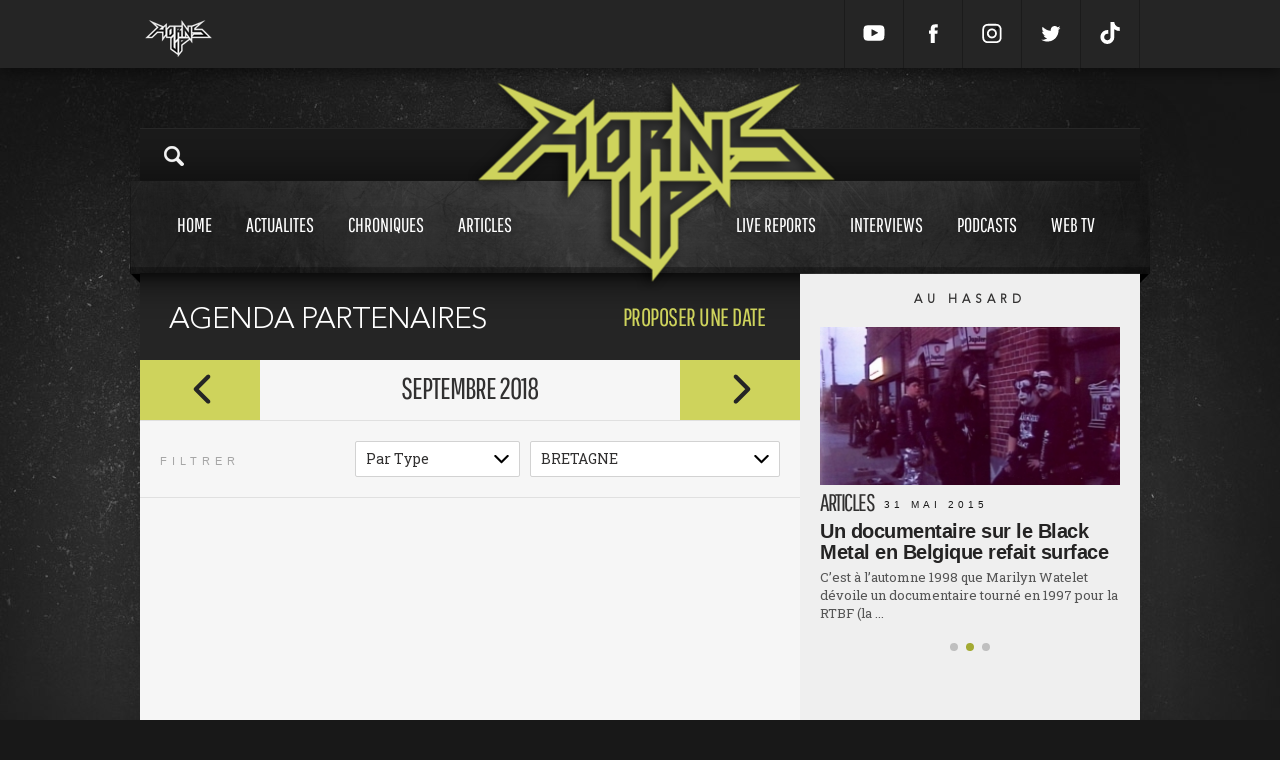

--- FILE ---
content_type: text/html; charset=UTF-8
request_url: https://www.hornsup.fr/agenda/?loc=BRETAGNE&n=2018-09-01
body_size: 8513
content:
<!doctype html>
<html lang="">
<head><meta charset="UTF-8"><!--[if lt IE 9]><script src="//html5shiv.googlecode.com/svn/trunk/html5.js"></script><![endif]--><meta http-equiv="X-UA-Compatible" content="IE=edge"><meta name="viewport" content="user-scalable=no, width=device-width, initial-scale=1, maximum-scale=1"><meta name="description" content="Tous les concerts et festivals par Hornsup"><meta name="google-site-verification" content="LA89PaCx6JAcPrMbCxPIIYPKfbhtK3OoHQV2h4ru5fQ" /><title>Agenda des événements</title><link rel="icon" type="image/x-icon" href="/favicon.ico" /><link rel="image_src" type="image/jpeg" href="/logo.png"><meta property="og:type" content="website"></meta><meta property="og:title" content="Agenda des événements"><meta property="og:url" content="https://www.hornsup.fr"><meta property="og:image" content="https://www.hornsup.fr/logo.png"><meta property="og:description" content="Tous les concerts et festivals par Hornsup"><meta name="twitter:card" content="summary"><meta name="twitter:title" content="Agenda des événements"><meta name="twitter:description" content="Tous les concerts et festivals par Hornsup"><meta name="twitter:creator" content="sparkk"><meta name="twitter:image:src" content="https://www.hornsup.fr/logo.png"><link rel="stylesheet" type="text/css" charset="UTF-8" media="all" href="/css/66dbed2.css?111"/><link rel="stylesheet" href="https://cdnjs.cloudflare.com/ajax/libs/Swiper/4.5.1/css/swiper.min.css" integrity="sha256-DBYdrj7BxKM3slMeqBVWX2otx7x4eqoHRJCsSDJ0Nxw=" crossorigin="anonymous" /><link href='https://fonts.googleapis.com/css?family=Roboto+Slab:400,700' rel='stylesheet' type='text/css'><script src="https://cdnjs.cloudflare.com/ajax/libs/Swiper/4.5.1/js/swiper.min.js" integrity="sha256-4sETKhh3aSyi6NRiA+qunPaTawqSMDQca/xLWu27Hg4=" crossorigin="anonymous"></script><script src="//ajax.googleapis.com/ajax/libs/jquery/1.9.0/jquery.min.js"></script><!-- Matomo --><script type="text/javascript">
            var _paq = window._paq = window._paq || [];
            /* tracker methods like "setCustomDimension" should be called before "trackPageView" */
            _paq.push(['trackPageView']);
            _paq.push(['enableLinkTracking']);
            (function() {
                var u="//stats.sparkk.fr/";
                _paq.push(['setTrackerUrl', u+'matomo.php']);
                _paq.push(['setSiteId', '23']);
                var d=document, g=d.createElement('script'), s=d.getElementsByTagName('script')[0];
                g.type='text/javascript'; g.async=true; g.src=u+'matomo.js'; s.parentNode.insertBefore(g,s);
            })();
        </script><!-- End Matomo Code --></head><body><section id="popup-login" class="popup"><div class="popup-content popup-content-login" ><div class="row no-show"><h1 class="title">connexion
        <svg class="popup-close js-popup-close" width="20px" height="20px" viewBox="0 0 20 20"><path fill-rule="evenodd" clip-rule="evenodd" fill="none" d="M19.011,3.415l-6.616,6.616l6.616,6.617
            c0.303,0.302,0.489,0.72,0.489,1.181c0,0.923-0.748,1.671-1.671,1.671c-0.461,0-0.879-0.187-1.181-0.489l-6.617-6.616l-6.616,6.616
            C3.113,19.313,2.695,19.5,2.234,19.5c-0.923,0-1.671-0.748-1.671-1.671c0-0.461,0.187-0.879,0.489-1.181l6.617-6.617L1.052,3.415
            C0.75,3.113,0.563,2.695,0.563,2.234c0-0.923,0.748-1.671,1.671-1.671c0.461,0,0.879,0.187,1.181,0.489l6.616,6.616l6.617-6.616
            c0.302-0.302,0.72-0.489,1.181-0.489c0.923,0,1.671,0.748,1.671,1.671C19.5,2.695,19.313,3.113,19.011,3.415"/></svg></h1></div><div class="content"><div class="row"><form action="/login_check" method="post"><input type="hidden" name="_csrf_token" value="K_PnMrqnJciXhbJhoxkV_MBWSa9KYjh2OoOsmXn41LA"><input type="text" id="username" name="_username" value="" required="required" placeholder="Votre nom" class="border"><input type="password" id="password" name="_password" required="required" placeholder="Mot de passe" class="border"><div class="fleft no-show"><input type="checkbox" id="remember_me" name="_remember_me" value="on"><span>Se souvenir de moi</span><br><a href="/resetting/request" class="popup-password no-show">Mot de passe oublié ?</a></div><input type="submit" id="_submit" name="_submit" value="valider" class="popup-button valid"></form></div><a href="#" onclick="fb_login();return false;" class="facebook-connect no-mb no-show"><svg class="facebook-icon" width="45px" height="45px" viewBox="0 0 30 30"><path class="icon" fill="none" d="M18.454,7.606v2.381c0,0-1.755-0.175-2.194,0.498c-0.24,0.367-0.098,1.443-0.118,2.217h2.327c-0.196,0.903-0.338,1.517-0.482,2.298h-1.858v7.397h-3.225c0.001-2.28,0-4.941,0-7.368h-1.372v-2.327h1.357c0.069-1.702,0.096-3.389,0.94-4.247C14.779,7.49,15.686,7.606,18.454,7.606"></path></svg><span>connexion avec facebook</span></a></form><br><span class="connect-to-singup no-show">Pas encore de compte ? </span><a href="" class="connect-to-singup no-show">Inscrivez vous !</a></div></div><div class="popup-mask js-popup-close"></div></section><section id="popup" class="popup"><div class="popup-content" style="height: 550px;"><div class="row"><h1 id="popup_title" class="title">Crop
                    <svg class="popup-close js-popup-close" width="20px" height="20px" viewBox="0 0 20 20"><path fill-rule="evenodd" clip-rule="evenodd" fill="none" d="M19.011,3.415l-6.616,6.616l6.616,6.617
                        c0.303,0.302,0.489,0.72,0.489,1.181c0,0.923-0.748,1.671-1.671,1.671c-0.461,0-0.879-0.187-1.181-0.489l-6.617-6.616l-6.616,6.616
                        C3.113,19.313,2.695,19.5,2.234,19.5c-0.923,0-1.671-0.748-1.671-1.671c0-0.461,0.187-0.879,0.489-1.181l6.617-6.617L1.052,3.415
                        C0.75,3.113,0.563,2.695,0.563,2.234c0-0.923,0.748-1.671,1.671-1.671c0.461,0,0.879,0.187,1.181,0.489l6.616,6.616l6.617-6.616
                        c0.302-0.302,0.72-0.489,1.181-0.489c0.923,0,1.671,0.748,1.671,1.671C19.5,2.695,19.313,3.113,19.011,3.415"/></svg></h1></div><div id="popup_content"></div></div><div class="popup-mask js-popup-close"></div></section><div class="search-mask "></div><div class="header_mobile"><div class="icon-search"><svg viewBox="-1 0 136 136.21852" ><path d="M 93.148438 80.832031 C 109.5 57.742188 104.03125 25.769531 80.941406 9.421875 C 57.851562 -6.925781 25.878906 -1.460938 9.53125 21.632812 C -6.816406 44.722656 -1.351562 76.691406 21.742188 93.039062 C 38.222656 104.707031 60.011719 105.605469 77.394531 95.339844 L 115.164062 132.882812 C 119.242188 137.175781 126.027344 137.347656 130.320312 133.269531 C 134.613281 129.195312 134.785156 122.410156 130.710938 118.117188 C 130.582031 117.980469 130.457031 117.855469 130.320312 117.726562 Z M 51.308594 84.332031 C 33.0625 84.335938 18.269531 69.554688 18.257812 51.308594 C 18.253906 33.0625 33.035156 18.269531 51.285156 18.261719 C 69.507812 18.253906 84.292969 33.011719 84.328125 51.234375 C 84.359375 69.484375 69.585938 84.300781 51.332031 84.332031 C 51.324219 84.332031 51.320312 84.332031 51.308594 84.332031 Z M 51.308594 84.332031 " /></svg></div><a href="/" class="logo"><img src=/bundles/sparkkcore/images/logo.png ></a><div class="icon-menu"><svg  viewBox="0 0 384 384" ><g><rect x="0" y="277.333" width="384" height="42.667"/><rect x="0" y="170.667" width="384" height="42.667"/><rect x="0" y="64" width="384" height="42.667"/></g></svg></div></div><div class="menu_mobile"><div class="menu_mobile_con"><div class="link"><a href="/">Home<span></span></a></div><div class="link"><a href="/chroniques">Chroniques<span></span></a></div><div class="link"><a href="/h19/live-reports" >Live reports<span></span></a></div><div class="link"><a href="/h20/interviews" >Interviews<span></span></a></div><div class="link"><a href="/h36/articles" >Articles<span></span></a></div><div class="link"><a href="/h5/actualites">Actualités<span></span></a></div><div class="link"><a href="/h22/podcasts">Podcasts<span></span></a></div><div class="link"><a href="/hornsup-tv">Web tv<span></span></a></div><div class="mobile_social"><a target="_blank" href="https://www.youtube.com/channel/UCc4RV1gHtai2R7k8GF70Tkw" class=""><svg enable-background="new 0 0 24 24" height="24px" id="Layer_1" version="1.1" viewBox="0 0 24 24" width="24px" xml:space="preserve" xmlns="http://www.w3.org/2000/svg" xmlns:xlink="http://www.w3.org/1999/xlink"><g><path d="M23.3,7.3c0-0.2-0.3-1.8-1-2.5c-0.9-1-1.9-1.1-2.4-1.1l-0.1,0c-3.1-0.2-7.7-0.2-7.8-0.2c0,0-4.7,0-7.8,0.2l-0.1,0   c-0.5,0-1.5,0.1-2.4,1.1c-0.7,0.8-1,2.4-1,2.6c0,0.1-0.2,1.9-0.2,3.8v1.7c0,1.9,0.2,3.7,0.2,3.8c0,0.2,0.3,1.8,1,2.5   c0.8,0.9,1.8,1,2.4,1.1c0.1,0,0.2,0,0.3,0c1.8,0.2,7.3,0.2,7.5,0.2c0,0,0,0,0,0c0,0,4.7,0,7.8-0.2l0.1,0c0.5-0.1,1.5-0.2,2.4-1.1   c0.7-0.8,1-2.4,1-2.6c0-0.1,0.2-1.9,0.2-3.8v-1.7C23.5,9.3,23.3,7.4,23.3,7.3z M15.9,12.2l-6,3.2c-0.1,0-0.1,0.1-0.2,0.1   c-0.1,0-0.2,0-0.2-0.1c-0.1-0.1-0.2-0.2-0.2-0.4l0-6.5c0-0.2,0.1-0.3,0.2-0.4S9.8,8,10,8.1l6,3.2c0.2,0.1,0.3,0.2,0.3,0.4   S16.1,12.1,15.9,12.2z"/></g></svg></a><a target="_blank" href="https://www.facebook.com/hornsupfr" class=""><svg enable-background="new 0 0 56.693 56.693" height="56.693px" id="Layer_1" version="1.1" viewBox="0 0 56.693 56.693" width="56.693px" xml:space="preserve" xmlns="http://www.w3.org/2000/svg" xmlns:xlink="http://www.w3.org/1999/xlink"><path d="M40.43,21.739h-7.645v-5.014c0-1.883,1.248-2.322,2.127-2.322c0.877,0,5.395,0,5.395,0V6.125l-7.43-0.029  c-8.248,0-10.125,6.174-10.125,10.125v5.518h-4.77v8.53h4.77c0,10.947,0,24.137,0,24.137h10.033c0,0,0-13.32,0-24.137h6.77  L40.43,21.739z"/></svg></a><a target="_blank" href="https://www.instagram.com/hornsupfr/" class=""><svg version="1.1" id="Layer_1" xmlns="http://www.w3.org/2000/svg" xmlns:xlink="http://www.w3.org/1999/xlink" x="0px" y="0px" viewBox="0 0 56.7 56.7" enable-background="new 0 0 56.7 56.7" xml:space="preserve"><path d="M28.2,16.7c-7,0-12.8,5.7-12.8,12.8s5.7,12.8,12.8,12.8S41,36.5,41,29.5S35.2,16.7,28.2,16.7z M28.2,37.7 c-4.5,0-8.2-3.7-8.2-8.2s3.7-8.2,8.2-8.2s8.2,3.7,8.2,8.2S32.7,37.7,28.2,37.7z"/><circle cx="41.5" cy="16.4" r="2.9"/><path d="M49,8.9c-2.6-2.7-6.3-4.1-10.5-4.1H17.9c-8.7,0-14.5,5.8-14.5,14.5v20.5c0,4.3,1.4,8,4.2,10.7c2.7,2.6,6.3,3.9,10.4,3.9 h20.4c4.3,0,7.9-1.4,10.5-3.9c2.7-2.6,4.1-6.3,4.1-10.6V19.3C53,15.1,51.6,11.5,49,8.9z M48.6,39.9c0,3.1-1.1,5.6-2.9,7.3 s-4.3,2.6-7.3,2.6H18c-3,0-5.5-0.9-7.3-2.6C8.9,45.4,8,42.9,8,39.8V19.3c0-3,0.9-5.5,2.7-7.3c1.7-1.7,4.3-2.6,7.3-2.6h20.6 c3,0,5.5,0.9,7.3,2.7c1.7,1.8,2.7,4.3,2.7,7.2V39.9L48.6,39.9z"/></svg></a><a target="_blank" href="https://www.twitter.com/hornsupfr/" class=""><svg enable-background="new 0 0 56.693 56.693" height="56.693px" id="Layer_1" version="1.1" viewBox="0 0 56.693 56.693" width="56.693px" xml:space="preserve" xmlns="http://www.w3.org/2000/svg" xmlns:xlink="http://www.w3.org/1999/xlink"><path d="M52.837,15.065c-1.811,0.805-3.76,1.348-5.805,1.591c2.088-1.25,3.689-3.23,4.444-5.592c-1.953,1.159-4.115,2-6.418,2.454  c-1.843-1.964-4.47-3.192-7.377-3.192c-5.581,0-10.106,4.525-10.106,10.107c0,0.791,0.089,1.562,0.262,2.303  c-8.4-0.422-15.848-4.445-20.833-10.56c-0.87,1.492-1.368,3.228-1.368,5.082c0,3.506,1.784,6.6,4.496,8.412  c-1.656-0.053-3.215-0.508-4.578-1.265c-0.001,0.042-0.001,0.085-0.001,0.128c0,4.896,3.484,8.98,8.108,9.91  c-0.848,0.23-1.741,0.354-2.663,0.354c-0.652,0-1.285-0.063-1.902-0.182c1.287,4.015,5.019,6.938,9.441,7.019  c-3.459,2.711-7.816,4.327-12.552,4.327c-0.815,0-1.62-0.048-2.411-0.142c4.474,2.869,9.786,4.541,15.493,4.541  c18.591,0,28.756-15.4,28.756-28.756c0-0.438-0.009-0.875-0.028-1.309C49.769,18.873,51.483,17.092,52.837,15.065z"/></svg></a><a target="_blank" href="https://www.tiktok.com/@hornsup.fr" class=" mobile_social"><svg viewBox="0 0 448 512" xmlns="http://www.w3.org/2000/svg"><path d="M448,209.91a210.06,210.06,0,0,1-122.77-39.25V349.38A162.55,162.55,0,1,1,185,188.31V278.2a74.62,74.62,0,1,0,52.23,71.18V0l88,0a121.18,121.18,0,0,0,1.86,22.17h0A122.18,122.18,0,0,0,381,102.39a121.43,121.43,0,0,0,67,20.14Z"/></svg></a></div></div></div><div class="search_mobile"><div class="search-content"><input type="search" class="search-input" id="search_mobile_input" placeholder="Rechercher sur Horns Up"><img src="/bundles/sparkkcore/images/load.gif" class="search_load"><div class="content" id="mobile-search-results"></div></div></div><div class="mini_header"><div class="content"><a href="/"><img src="/bundles/sparkkcore/images/logo_mini.png" class="mini_header_logo"></a><div class="mini_header_bup"></div><div class="mini_header_links"><a target="_blank" href="https://www.youtube.com/channel/UCc4RV1gHtai2R7k8GF70Tkw" class=""><svg enable-background="new 0 0 24 24" height="24px" id="Layer_1" version="1.1" viewBox="0 0 24 24" width="24px" xml:space="preserve" xmlns="http://www.w3.org/2000/svg" xmlns:xlink="http://www.w3.org/1999/xlink"><g><path d="M23.3,7.3c0-0.2-0.3-1.8-1-2.5c-0.9-1-1.9-1.1-2.4-1.1l-0.1,0c-3.1-0.2-7.7-0.2-7.8-0.2c0,0-4.7,0-7.8,0.2l-0.1,0   c-0.5,0-1.5,0.1-2.4,1.1c-0.7,0.8-1,2.4-1,2.6c0,0.1-0.2,1.9-0.2,3.8v1.7c0,1.9,0.2,3.7,0.2,3.8c0,0.2,0.3,1.8,1,2.5   c0.8,0.9,1.8,1,2.4,1.1c0.1,0,0.2,0,0.3,0c1.8,0.2,7.3,0.2,7.5,0.2c0,0,0,0,0,0c0,0,4.7,0,7.8-0.2l0.1,0c0.5-0.1,1.5-0.2,2.4-1.1   c0.7-0.8,1-2.4,1-2.6c0-0.1,0.2-1.9,0.2-3.8v-1.7C23.5,9.3,23.3,7.4,23.3,7.3z M15.9,12.2l-6,3.2c-0.1,0-0.1,0.1-0.2,0.1   c-0.1,0-0.2,0-0.2-0.1c-0.1-0.1-0.2-0.2-0.2-0.4l0-6.5c0-0.2,0.1-0.3,0.2-0.4S9.8,8,10,8.1l6,3.2c0.2,0.1,0.3,0.2,0.3,0.4   S16.1,12.1,15.9,12.2z"/></g></svg></a><a target="_blank" href="https://www.facebook.com/hornsupfr" class=""><svg enable-background="new 0 0 56.693 56.693" height="56.693px" id="Layer_1" version="1.1" viewBox="0 0 56.693 56.693" width="56.693px" xml:space="preserve" xmlns="http://www.w3.org/2000/svg" xmlns:xlink="http://www.w3.org/1999/xlink"><path d="M40.43,21.739h-7.645v-5.014c0-1.883,1.248-2.322,2.127-2.322c0.877,0,5.395,0,5.395,0V6.125l-7.43-0.029  c-8.248,0-10.125,6.174-10.125,10.125v5.518h-4.77v8.53h4.77c0,10.947,0,24.137,0,24.137h10.033c0,0,0-13.32,0-24.137h6.77  L40.43,21.739z"/></svg></a><a target="_blank" href="https://www.instagram.com/hornsupfr/" class=""><svg version="1.1" id="Layer_1" xmlns="http://www.w3.org/2000/svg" xmlns:xlink="http://www.w3.org/1999/xlink" x="0px" y="0px" viewBox="0 0 56.7 56.7" enable-background="new 0 0 56.7 56.7" xml:space="preserve"><path d="M28.2,16.7c-7,0-12.8,5.7-12.8,12.8s5.7,12.8,12.8,12.8S41,36.5,41,29.5S35.2,16.7,28.2,16.7z M28.2,37.7 c-4.5,0-8.2-3.7-8.2-8.2s3.7-8.2,8.2-8.2s8.2,3.7,8.2,8.2S32.7,37.7,28.2,37.7z"/><circle cx="41.5" cy="16.4" r="2.9"/><path d="M49,8.9c-2.6-2.7-6.3-4.1-10.5-4.1H17.9c-8.7,0-14.5,5.8-14.5,14.5v20.5c0,4.3,1.4,8,4.2,10.7c2.7,2.6,6.3,3.9,10.4,3.9 h20.4c4.3,0,7.9-1.4,10.5-3.9c2.7-2.6,4.1-6.3,4.1-10.6V19.3C53,15.1,51.6,11.5,49,8.9z M48.6,39.9c0,3.1-1.1,5.6-2.9,7.3 s-4.3,2.6-7.3,2.6H18c-3,0-5.5-0.9-7.3-2.6C8.9,45.4,8,42.9,8,39.8V19.3c0-3,0.9-5.5,2.7-7.3c1.7-1.7,4.3-2.6,7.3-2.6h20.6 c3,0,5.5,0.9,7.3,2.7c1.7,1.8,2.7,4.3,2.7,7.2V39.9L48.6,39.9z"/></svg></a><a target="_blank" href="https://www.twitter.com/hornsupfr/" class=""><svg enable-background="new 0 0 56.693 56.693" height="56.693px" id="Layer_1" version="1.1" viewBox="0 0 56.693 56.693" width="56.693px" xml:space="preserve" xmlns="http://www.w3.org/2000/svg" xmlns:xlink="http://www.w3.org/1999/xlink"><path d="M52.837,15.065c-1.811,0.805-3.76,1.348-5.805,1.591c2.088-1.25,3.689-3.23,4.444-5.592c-1.953,1.159-4.115,2-6.418,2.454  c-1.843-1.964-4.47-3.192-7.377-3.192c-5.581,0-10.106,4.525-10.106,10.107c0,0.791,0.089,1.562,0.262,2.303  c-8.4-0.422-15.848-4.445-20.833-10.56c-0.87,1.492-1.368,3.228-1.368,5.082c0,3.506,1.784,6.6,4.496,8.412  c-1.656-0.053-3.215-0.508-4.578-1.265c-0.001,0.042-0.001,0.085-0.001,0.128c0,4.896,3.484,8.98,8.108,9.91  c-0.848,0.23-1.741,0.354-2.663,0.354c-0.652,0-1.285-0.063-1.902-0.182c1.287,4.015,5.019,6.938,9.441,7.019  c-3.459,2.711-7.816,4.327-12.552,4.327c-0.815,0-1.62-0.048-2.411-0.142c4.474,2.869,9.786,4.541,15.493,4.541  c18.591,0,28.756-15.4,28.756-28.756c0-0.438-0.009-0.875-0.028-1.309C49.769,18.873,51.483,17.092,52.837,15.065z"/></svg></a><a target="_blank" href="https://www.tiktok.com/@hornsup.fr" class=" mobile_social"><svg viewBox="0 0 448 512" xmlns="http://www.w3.org/2000/svg"><path d="M448,209.91a210.06,210.06,0,0,1-122.77-39.25V349.38A162.55,162.55,0,1,1,185,188.31V278.2a74.62,74.62,0,1,0,52.23,71.18V0l88,0a121.18,121.18,0,0,0,1.86,22.17h0A122.18,122.18,0,0,0,381,102.39a121.43,121.43,0,0,0,67,20.14Z"/></svg></a><!-- <a href="/register/">Inscription</a><a href="" class="js-popup-login">Connexion</a> --></div></div></div><div class="habillage"></div><div class="header_bup"><div class="content"></div></div><div class="content_shadow"><header><div class="content"><div class="header_top"><a href="#" class="search-icon"><img src="/bundles/sparkkcore/images/loupe.png"></a></div><div class="search-content"><img src="/bundles/sparkkcore/images/search_open.jpg" class="search_open"><!-- <span class="search-close close">fermer</span> --><input type="search" class="search-input" placeholder="Rechercher sur Horns Up"><img src="/bundles/sparkkcore/images/load.gif" class="search_load"><div class="content" id="search-results"></div></div><div class="header_menu header_menu_v2"><div class="content"><a href="/" class="header_logo "><img src="/bundles/sparkkcore/images/logo.png" class=""></a><div class="header_menu_btn transition"><a href="/" >Home<span></span></a><a href="/h5/actualites" class="  " >Actualites<span></span></a><a href="/chroniques" >Chroniques<span></span></a><a href="/h36/articles"  class=" ">Articles<span></span></a><a href="/h19/live-reports" class="header_menu_btn_space ">Live reports<span></span></a><a href="/h20/interviews" >Interviews<span></span></a><a href="/h22/podcasts" >Podcasts<span></span></a><a href="/hornsup-tv" >Web tv<span></span></a></div></div></div></div></header><div id="container"><div class="content_sidebar row"><div class="content_left"><div class="title">
		AGENDA Partenaires
		<a href="/contact?agenda=contribute" class="more transition_fast more_ask_agenda">proposer une date</a></div><div class="row agenda-select"><a href="/agenda/?loc=BRETAGNE&amp;n=2018-08-01"><div class="action-button prev"><svg class="arrow arrow-left" width="20px" height="30px" viewBox="0 0 20 30"><path fill-rule="evenodd" clip-rule="evenodd" fill="none" d="M17.588,4.216L6.7,15.104l11.03,11.03v0.001
				c0.36,0.374,0.582,0.882,0.582,1.442c0,1.147-0.93,2.078-2.078,2.078c-0.561,0-1.068-0.222-1.442-0.583l-0.001,0.001L2.323,16.604h0
				c-0.392-0.378-0.636-0.907-0.636-1.495c0-0.001,0-0.003,0-0.005s0-0.003,0-0.005c0-0.587,0.244-1.118,0.636-1.494l0-0.002
				L14.791,1.135l0.006,0.005c0.373-0.357,0.88-0.578,1.438-0.578c1.148,0,2.078,0.931,2.078,2.078
				C18.312,3.271,18.031,3.835,17.588,4.216"/></svg></div></a><a href="/agenda/?loc=BRETAGNE&amp;n=2018-10-01"><div class="action-button next"><svg class="arrow arrow-right" width="20px" height="30px" viewBox="0 0 20 30"><path fill-rule="evenodd" clip-rule="evenodd" fill="none" d="M2.412,4.216L13.3,15.104L2.27,26.135v0.001
					c-0.36,0.374-0.582,0.882-0.582,1.442c0,1.147,0.93,2.078,2.078,2.078c0.561,0,1.068-0.222,1.442-0.583l0.001,0.001l12.469-12.47
					h-0.001c0.392-0.378,0.636-0.907,0.636-1.495c0-0.001,0-0.003,0-0.005s0-0.003,0-0.005c0-0.587-0.244-1.118-0.636-1.494l0.001-0.002
					L5.209,1.135L5.203,1.14C4.83,0.783,4.323,0.562,3.766,0.562c-1.148,0-2.078,0.931-2.078,2.078C1.688,3.271,1.969,3.835,2.412,4.216"/></svg></div></a><div class="agenda_title"><span>septembre 2018</span></div></div><div class="top-filters row"><span class="label">filtrer</span><div class="select"><span class="title_filter">Par Type</span><div class="icon"><svg class="arrow arrow-down" width="30px" height="20px" viewBox="0 0 30 20"><path fill-rule="evenodd" clip-rule="evenodd" fill="none" d="M4.107,2.521l10.888,10.888l11.03-11.03h0.001
					c0.374-0.36,0.882-0.582,1.442-0.582c1.147,0,2.078,0.93,2.078,2.078c0,0.561-0.222,1.068-0.583,1.442l0.001,0.001l-12.47,12.469
					v-0.001c-0.378,0.392-0.907,0.636-1.495,0.636c-0.001,0-0.003,0-0.005,0s-0.003,0-0.005,0c-0.587,0-1.118-0.244-1.494-0.636
					l-0.002,0.001L1.025,5.318l0.005-0.006c-0.357-0.373-0.578-0.88-0.578-1.438c0-1.148,0.931-2.078,2.078-2.078
					C3.162,1.797,3.726,2.078,4.107,2.521"></path></svg></div><div class="content"><a href="/agenda/?n=2018-09-01">Tout</a><a href="/agenda/?cat=45&amp;n=2018-09-01">Concert</a><a href="/agenda/?cat=46&amp;n=2018-09-01">Festival</a></div></div><div class="select" style="width:250px"><span class="title_filter">BRETAGNE</span><div class="icon"><svg class="arrow arrow-down" width="30px" height="20px" viewBox="0 0 30 20"><path fill-rule="evenodd" clip-rule="evenodd" fill="none" d="M4.107,2.521l10.888,10.888l11.03-11.03h0.001
					c0.374-0.36,0.882-0.582,1.442-0.582c1.147,0,2.078,0.93,2.078,2.078c0,0.561-0.222,1.068-0.583,1.442l0.001,0.001l-12.47,12.469
					v-0.001c-0.378,0.392-0.907,0.636-1.495,0.636c-0.001,0-0.003,0-0.005,0s-0.003,0-0.005,0c-0.587,0-1.118-0.244-1.494-0.636
					l-0.002,0.001L1.025,5.318l0.005-0.006c-0.357-0.373-0.578-0.88-0.578-1.438c0-1.148,0.931-2.078,2.078-2.078
					C3.162,1.797,3.726,2.078,4.107,2.521"></path></svg></div><div class="content" style="width:250px"><a href="/agenda/?n=2018-09-01">Tout</a><a href="/agenda/?loc=ALSACE&amp;n=2018-09-01">ALSACE</a><a href="/agenda/?loc=AQUITAINE&amp;n=2018-09-01">AQUITAINE</a><a href="/agenda/?loc=AUVERGNE&amp;n=2018-09-01">AUVERGNE</a><a href="/agenda/?loc=BASSE-NORMANDIE&amp;n=2018-09-01">BASSE-NORMANDIE</a><a href="/agenda/?loc=BELGIQUE&amp;n=2018-09-01">BELGIQUE</a><a href="/agenda/?loc=BRETAGNE&amp;n=2018-09-01">BRETAGNE</a><a href="/agenda/?loc=CENTRE&amp;n=2018-09-01">CENTRE</a><a href="/agenda/?loc=CHAMPAGNE-ARDENNE&amp;n=2018-09-01">CHAMPAGNE-ARDENNE</a><a href="/agenda/?loc=HAUTE-NORMANDIE&amp;n=2018-09-01">HAUTE-NORMANDIE</a><a href="/agenda/?loc=ILE-DE-FRANCE&amp;n=2018-09-01">ILE-DE-FRANCE</a><a href="/agenda/?loc=LANGUEDOC-ROUSSILLON&amp;n=2018-09-01">LANGUEDOC-ROUSSILLON</a><a href="/agenda/?loc=LIMOUSIN&amp;n=2018-09-01">LIMOUSIN</a><a href="/agenda/?loc=LORRAINE&amp;n=2018-09-01">LORRAINE</a><a href="/agenda/?loc=LUXEMBOURG&amp;n=2018-09-01">LUXEMBOURG</a><a href="/agenda/?loc=MIDI-PYRENEES&amp;n=2018-09-01">MIDI-PYRENEES</a><a href="/agenda/?loc=NORD-PAS-DE-CALAIS&amp;n=2018-09-01">NORD-PAS-DE-CALAIS</a><a href="/agenda/?loc=PACA&amp;n=2018-09-01">PACA</a><a href="/agenda/?loc=PAYS+DE+LA+LOIRE&amp;n=2018-09-01">PAYS DE LA LOIRE</a><a href="/agenda/?loc=PICARDIE&amp;n=2018-09-01">PICARDIE</a><a href="/agenda/?loc=POITOU-CHARENTES&amp;n=2018-09-01">POITOU-CHARENTES</a><a href="/agenda/?loc=RHONE-ALPES&amp;n=2018-09-01">RHONE-ALPES</a><a href="/agenda/?loc=SUISSE&amp;n=2018-09-01">SUISSE</a></div></div></div><div class="agenda_list"></div></div><div class="content_right"><div class="sidebar_block sidebar-random"><div class="sidebar-random-title">Au hasard</div><div class="swiper-container_side"><!-- Additional required wrapper --><div class="swiper-wrapper"><div class="swiper-slide"><a href="/a-3925/interviews/ektomorf-2" class="list_article"><div class="list_article_img"><img src="https://www.hornsup.fr/media/cache/w300/uploads/images/interview/large/ektomorf-bandheader.jpeg" ></div><div class="list_article_con_big"><h3>Interviews<span class="list_time">8 févr 2005</span></h3><h2>Ektomorf</h2><p>Je suis un grand fan de Sepultura, et quand j&rsquo;ai appris l&rsquo;existence d&rsquo;un groupe qui &eacute;tait presque une copie de mes ...</p></div></a></div><div class="swiper-slide"><a href="/a-9093/articles/un-documentaire-sur-le-black-metal-en-belgique-refait-surface" class="list_article"><div class="list_article_img"><img src="https://www.hornsup.fr/media/cache/w300/uploads/images/large/1245161446-bm1.jpeg" ></div><div class="list_article_con_big"><h3>Articles<span class="list_time">31 mai 2015</span></h3><h2>Un documentaire sur le Black Metal en Belgique refait surface</h2><p>C&rsquo;est &agrave; l&rsquo;automne 1998 que Marilyn Watelet d&eacute;voile un documentaire tourn&eacute; en 1997 pour la RTBF (la ...</p></div></a></div><div class="swiper-slide"><a href="/a-27379/interviews/paris-hardcore-shows-benoit" class="list_article"><div class="list_article_img"><img src="https://www.hornsup.fr/media/cache/w300/uploads/images/interview/large/10494357-658427447569087-8537421971561796710-o-1.jpeg" ></div><div class="list_article_con_big"><h3>Interviews<span class="list_time">19 nov 2019</span></h3><h2>Paris Hardcore Shows (Benoît)</h2><p>En marge du Paris Hardcore Fest (couvert ici et l&agrave;), j&rsquo;ai eu l&rsquo;opportunit&eacute; de poser quelques questions &agrave; ...</p></div></a></div></div><div class="swiper-pagination"></div></div><script>
        var mySwiper_side = new Swiper('.swiper-container_side', {
            slidesPerView:1,
            mode:'horizontal',
            loop: false,
            effect: 'coverflow',
            speed:1000,
            pagination: {
                el: '.swiper-pagination',
                clickable: true,
            },
            coverflowEffect: {
                slideShadows:false,
            },
            autoplay: {
                delay: 2500,
                disableOnInteraction: true,
            },

        });
	</script></div><div class="sidebar_bup"></div><div class="sidebar_links"><a href="https://www.facebook.com/Garmonbozia.Inc"><img src="/uploads/images/large/garmon.jpeg" ></a><a href="http://www.cartelconcerts.com/agenda"><img src="/uploads/images/large/beta-300dpi.jpeg" ></a><a href="https://sanitmilsrecords.com/"><img src="/uploads/images/large/sanitmils.png" ></a><a href="https://www.bleucitron.net/"><img src="/uploads/images/large/bleucitron.png" ></a><a href="https://www.courtsofchaos.fr"><img src="/uploads/images/large/cocpartners.png" ></a><a href="http://www.leshordesmetalliques.com/pwoa/"><img src="/uploads/images/large/pwoajpg.png" ></a><a href="https://frozen-records.com/"><img src="/uploads/images/large/frozenrecordsjpg.png" ></a></div><div class="sidebar_bup"><p><a href="http://www.l214.com/" target="_blank"><img alt="" src="/uploads/files/PUB/L214.png" style="height:259px; width:301px" /></a></p></div><div class="sidebar_block sidebar_fb "><div class="sidebar_fb_con"><iframe src="//www.facebook.com/plugins/likebox.php?href=https%3A%2F%2Fwww.facebook.com%2Fhornsupfr%3Ffref%3Dts&amp;width&amp;height=258&amp;colorscheme=light&amp;show_faces=true&amp;header=false&amp;stream=false&amp;show_border=false&amp;appId=746824602053330" scrolling="no" frameborder="0" style="border:none; overflow:hidden; height:214px;" allowTransparency="true"></iframe></div></div></div></div></div><footer class="device-content row"><div class="footer_top row"><div class="mini_header_links"><a target="_blank" href="https://www.youtube.com/channel/UCc4RV1gHtai2R7k8GF70Tkw" class=""><svg enable-background="new 0 0 24 24" height="24px" id="Layer_1" version="1.1" viewBox="0 0 24 24" width="24px" xml:space="preserve" xmlns="http://www.w3.org/2000/svg" xmlns:xlink="http://www.w3.org/1999/xlink"><g><path d="M23.3,7.3c0-0.2-0.3-1.8-1-2.5c-0.9-1-1.9-1.1-2.4-1.1l-0.1,0c-3.1-0.2-7.7-0.2-7.8-0.2c0,0-4.7,0-7.8,0.2l-0.1,0   c-0.5,0-1.5,0.1-2.4,1.1c-0.7,0.8-1,2.4-1,2.6c0,0.1-0.2,1.9-0.2,3.8v1.7c0,1.9,0.2,3.7,0.2,3.8c0,0.2,0.3,1.8,1,2.5   c0.8,0.9,1.8,1,2.4,1.1c0.1,0,0.2,0,0.3,0c1.8,0.2,7.3,0.2,7.5,0.2c0,0,0,0,0,0c0,0,4.7,0,7.8-0.2l0.1,0c0.5-0.1,1.5-0.2,2.4-1.1   c0.7-0.8,1-2.4,1-2.6c0-0.1,0.2-1.9,0.2-3.8v-1.7C23.5,9.3,23.3,7.4,23.3,7.3z M15.9,12.2l-6,3.2c-0.1,0-0.1,0.1-0.2,0.1   c-0.1,0-0.2,0-0.2-0.1c-0.1-0.1-0.2-0.2-0.2-0.4l0-6.5c0-0.2,0.1-0.3,0.2-0.4S9.8,8,10,8.1l6,3.2c0.2,0.1,0.3,0.2,0.3,0.4   S16.1,12.1,15.9,12.2z"/></g></svg></a><a target="_blank" href="https://www.facebook.com/hornsupfr" class=""><svg enable-background="new 0 0 56.693 56.693" height="56.693px" id="Layer_1" version="1.1" viewBox="0 0 56.693 56.693" width="56.693px" xml:space="preserve" xmlns="http://www.w3.org/2000/svg" xmlns:xlink="http://www.w3.org/1999/xlink"><path d="M40.43,21.739h-7.645v-5.014c0-1.883,1.248-2.322,2.127-2.322c0.877,0,5.395,0,5.395,0V6.125l-7.43-0.029  c-8.248,0-10.125,6.174-10.125,10.125v5.518h-4.77v8.53h4.77c0,10.947,0,24.137,0,24.137h10.033c0,0,0-13.32,0-24.137h6.77  L40.43,21.739z"/></svg></a><a target="_blank" href="https://www.instagram.com/hornsupfr/" class=""><svg version="1.1" id="Layer_1" xmlns="http://www.w3.org/2000/svg" xmlns:xlink="http://www.w3.org/1999/xlink" x="0px" y="0px" viewBox="0 0 56.7 56.7" enable-background="new 0 0 56.7 56.7" xml:space="preserve"><path d="M28.2,16.7c-7,0-12.8,5.7-12.8,12.8s5.7,12.8,12.8,12.8S41,36.5,41,29.5S35.2,16.7,28.2,16.7z M28.2,37.7 c-4.5,0-8.2-3.7-8.2-8.2s3.7-8.2,8.2-8.2s8.2,3.7,8.2,8.2S32.7,37.7,28.2,37.7z"/><circle cx="41.5" cy="16.4" r="2.9"/><path d="M49,8.9c-2.6-2.7-6.3-4.1-10.5-4.1H17.9c-8.7,0-14.5,5.8-14.5,14.5v20.5c0,4.3,1.4,8,4.2,10.7c2.7,2.6,6.3,3.9,10.4,3.9 h20.4c4.3,0,7.9-1.4,10.5-3.9c2.7-2.6,4.1-6.3,4.1-10.6V19.3C53,15.1,51.6,11.5,49,8.9z M48.6,39.9c0,3.1-1.1,5.6-2.9,7.3 s-4.3,2.6-7.3,2.6H18c-3,0-5.5-0.9-7.3-2.6C8.9,45.4,8,42.9,8,39.8V19.3c0-3,0.9-5.5,2.7-7.3c1.7-1.7,4.3-2.6,7.3-2.6h20.6 c3,0,5.5,0.9,7.3,2.7c1.7,1.8,2.7,4.3,2.7,7.2V39.9L48.6,39.9z"/></svg></a><a target="_blank" href="https://www.twitter.com/hornsupfr/" class=""><svg enable-background="new 0 0 56.693 56.693" height="56.693px" id="Layer_1" version="1.1" viewBox="0 0 56.693 56.693" width="56.693px" xml:space="preserve" xmlns="http://www.w3.org/2000/svg" xmlns:xlink="http://www.w3.org/1999/xlink"><path d="M52.837,15.065c-1.811,0.805-3.76,1.348-5.805,1.591c2.088-1.25,3.689-3.23,4.444-5.592c-1.953,1.159-4.115,2-6.418,2.454  c-1.843-1.964-4.47-3.192-7.377-3.192c-5.581,0-10.106,4.525-10.106,10.107c0,0.791,0.089,1.562,0.262,2.303  c-8.4-0.422-15.848-4.445-20.833-10.56c-0.87,1.492-1.368,3.228-1.368,5.082c0,3.506,1.784,6.6,4.496,8.412  c-1.656-0.053-3.215-0.508-4.578-1.265c-0.001,0.042-0.001,0.085-0.001,0.128c0,4.896,3.484,8.98,8.108,9.91  c-0.848,0.23-1.741,0.354-2.663,0.354c-0.652,0-1.285-0.063-1.902-0.182c1.287,4.015,5.019,6.938,9.441,7.019  c-3.459,2.711-7.816,4.327-12.552,4.327c-0.815,0-1.62-0.048-2.411-0.142c4.474,2.869,9.786,4.541,15.493,4.541  c18.591,0,28.756-15.4,28.756-28.756c0-0.438-0.009-0.875-0.028-1.309C49.769,18.873,51.483,17.092,52.837,15.065z"/></svg></a><a target="_blank" href="https://www.tiktok.com/@hornsup.fr" class=" mobile_social"><svg viewBox="0 0 448 512" xmlns="http://www.w3.org/2000/svg"><path d="M448,209.91a210.06,210.06,0,0,1-122.77-39.25V349.38A162.55,162.55,0,1,1,185,188.31V278.2a74.62,74.62,0,1,0,52.23,71.18V0l88,0a121.18,121.18,0,0,0,1.86,22.17h0A122.18,122.18,0,0,0,381,102.39a121.43,121.43,0,0,0,67,20.14Z"/></svg></a></div></div><div class="footer_con row"><a href="" class="footer_logo"><img src="/bundles/sparkkcore/images/logo_footer.png"></a><div class="footer_menu"><div class="footer_titre">Informations</div><a href="/p-4214/mentions-legales">Mentions Légales</a><a href="/p-27/cgu">CGU</a><a href="/equipe/?slug=equipe">L'équipe</a><a href="/p-15/faq">FAQ</a><a href="/contact">Contact</a></div></div></footer></div><script type="text/javascript" src="/js/fcfa70d.js"></script><script>
        $('.select').click(function(){$(this).toggleClass('on')});
        $('a').mouseover(function(){
            TweenLite.to($('.play',this), 0.2, {opacity:0, y:-30, ease:Expo.easeOut});
            // TweenLite.to($('.list_article_nbcom',this), 0.2, { y:-5, ease:Expo.easeOut});
        });
        $('a').mouseleave(function(){
            TweenLite.to($('.play',this), 0.5, {opacity:1,y:0, ease:Expo.easeOut});
            //TweenLite.to($('.list_article_nbcom',this), 0.5, { y:0, ease:Expo.easeOut});
        });
        $('.home_une_slide').mouseover(function(){
            TweenLite.to($('.home_une_slide_titre',this), 0.5, {opacity:0, y:-30, ease:Expo.easeOut});
        });
        $('.home_une_slide').mouseleave(function(){
            TweenLite.to($('.home_une_slide_titre',this), 0.5, {opacity:1,y:0, ease:Expo.easeOut});
        });


        // -- Menu --
        var tl = new TimelineLite();
        tl.to($('.mini_header_user_img'), 0.2, {opacity:0, y:-60, ease:Expo.easeIn});
        tl.to($('.mini_header_links_account_pseudo'), 0.2, {opacity:0, y:-60, ease:Expo.easeIn}, "-=0.1");
        tl.to($('.mini_header_user_menu_1'), 0.2, {opacity:1, y:-58, ease:Expo.easeIn}, "-=0.1");
        tl.to($('.mini_header_user_menu_2'), 0.2, {opacity:1, y:-58, ease:Expo.easeIn}, "-=0.1");
        tl.pause();

        $('.mini_header_links_account').mouseenter(function(){
            tl.play();
        }).mouseleave(function(){
            tl.reverse();
        });



        window.addEventListener("touchmove", scroll_events, false);
        window.addEventListener("scroll", scroll_events, false);

        function scroll_events() {



            if($('.header_top')[0].getBoundingClientRect().top  < -53 ){
                $('.header_menu').addClass('header_mini');
                $('img','.header_logo').addClass('logo_mini');
            }
            else{
                $('.header_menu').removeClass('header_mini');
                $('img','.header_logo').removeClass('logo_mini');
            }

            if($('.chronique_letter_top').length !=0 ) {
                if ($('.chronique_letter_top')[0].getBoundingClientRect().top < 58) {
                    $('.chronique_letter').addClass('chronique_letter_mini');
                    $('.chronique_letter_top').addClass('chronique_letter_mini_top');
                }
                else {
                    $('.chronique_letter').removeClass('chronique_letter_mini');
                    $('.chronique_letter_top').removeClass('chronique_letter_mini_top');
                }
            }

        };
    </script><script>
        (function(i,s,o,g,r,a,m){i['GoogleAnalyticsObject']=r;i[r]=i[r]||function(){
            (i[r].q=i[r].q||[]).push(arguments)},i[r].l=1*new Date();a=s.createElement(o),
            m=s.getElementsByTagName(o)[0];a.async=1;a.src=g;m.parentNode.insertBefore(a,m)
        })(window,document,'script','//www.google-analytics.com/analytics.js','ga');

        ga('create', 'UA-58692784-1', 'auto');
        ga('send', 'pageview');

    </script></body></html>

--- FILE ---
content_type: text/plain
request_url: https://www.google-analytics.com/j/collect?v=1&_v=j102&a=256976249&t=pageview&_s=1&dl=https%3A%2F%2Fwww.hornsup.fr%2Fagenda%2F%3Floc%3DBRETAGNE%26n%3D2018-09-01&ul=en-us%40posix&dt=Agenda%20des%20%C3%A9v%C3%A9nements&sr=1280x720&vp=1280x720&_u=IEBAAEABAAAAACAAI~&jid=2093927417&gjid=1246720115&cid=1011844567.1769505772&tid=UA-58692784-1&_gid=262438570.1769505772&_r=1&_slc=1&z=280917926
body_size: -449
content:
2,cG-PZD3HYQNT7